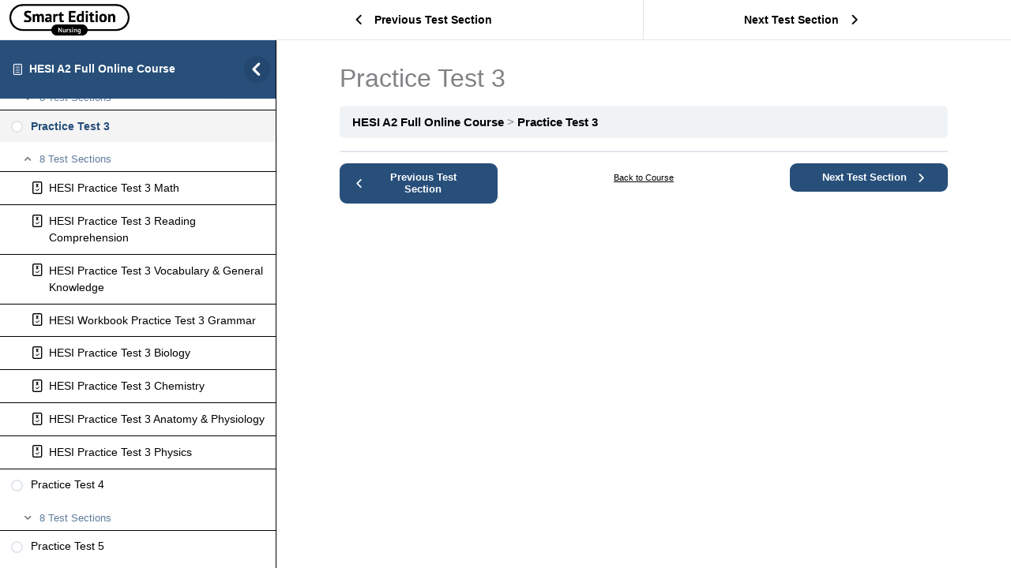

--- FILE ---
content_type: text/css
request_url: https://www.smarteditionacademy.com/wp-content/plugins/wp-quicklatex-bb/css/quicklatex-format.css?ver=6.9
body_size: 126
content:
/* 
  Inline formulas format:
  <img class="$1" src="imageURL"/>

  $1 - default class ql-img-inline-formula */
  
/* Style for <img> tag of in-text formula */
.ql-img-inline-formula{
	background:none !important; 
	border:none !important;
	padding:0px !important;
	margin:0px  !important;
}

/* Style for the <img> tag of displayed equation */
.ql-img-displayed-equation{
	background:none  !important;
	border:none  !important;
	padding:0px  !important;
	margin:0px   !important;
	vertical-align:middle  !important;
	display:inline-block  !important;	
}

/* Style for <img> tag of tikZ images */
.ql-img-picture{
	background:none  !important;
	border:none  !important;
	padding:0px  !important;
	margin:0px  !important;
}

/* Style for <p> tag of displayed equation - align: center */
.ql-center-displayed-equation {
	text-align:center  !important;
	white-space: nowrap  !important;
	overflow:hidden  !important;
}

/* Style for <p> tag of displayed equation - align: left */
.ql-left-displayed-equation {
	text-align:left  !important;
	white-space: nowrap  !important;
	overflow:hidden  !important;
}

/* Style for <p> tag of displayed equation - align: right */
.ql-right-displayed-equation {
	text-align:right  !important;
	white-space: nowrap  !important;
	overflow:hidden  !important;
}

/* Equation numbering - align: left */
.ql-left-eqno{
	width:3em !important;
    text-align:left !important;
	float:left !important;
	display:inline-block !important;	
	font-size:110% !important;
}

/* Equation numbering - align: right */
.ql-right-eqno{
	width:3em !important;
    text-align:right !important;
	float:right !important;
	display:inline-block !important;	
	font-size:110%	!important;
}

/* <p> tikZ picture styles*/
.ql-center-picture{
	border:none  !important;
	text-align:center  !important;
	background:none !important; 
}

/* Error reporting */
.ql-errors{
 color: #222222;
 font-family: Georgia,"Bitstream Charter",serif;
 font-size: 16px;
 border:1px solid #FF0000;
}

/* Operating mode - manual */
.ql-manual-mode{
	background:none;
	border:none;
	padding:0px;
	margin:0px;
}

--- FILE ---
content_type: text/css
request_url: https://bunny-wp-pullzone-kau5ymxsqv.b-cdn.net/wp-content/uploads/elementor/css/post-14.css?ver=1768953767
body_size: 226
content:
.elementor-kit-14{--e-global-color-primary:#D33980;--e-global-color-secondary:#2E4F77;--e-global-color-text:#1C1F1C;--e-global-color-accent:#64B2DB;--e-global-color-0b26fd8:#D33980;--e-global-color-2912dcf:#FFFFFF;--e-global-typography-primary-font-family:"PT Sans";--e-global-typography-primary-font-size:80px;--e-global-typography-primary-font-weight:600;--e-global-typography-primary-line-height:1em;--e-global-typography-secondary-font-family:"PT Sans";--e-global-typography-secondary-font-size:54px;--e-global-typography-secondary-font-weight:600;--e-global-typography-secondary-line-height:1em;--e-global-typography-text-font-family:"PT Sans";--e-global-typography-text-font-size:16px;--e-global-typography-text-font-weight:300;--e-global-typography-text-line-height:1.5em;--e-global-typography-accent-font-family:"PT Sans";--e-global-typography-accent-font-size:28px;--e-global-typography-accent-font-weight:600;--e-global-typography-accent-line-height:1em;--e-global-typography-191ac11-font-family:"PT Sans";--e-global-typography-191ac11-font-size:18px;--e-global-typography-191ac11-font-weight:600;}.elementor-kit-14 e-page-transition{background-color:#FFBC7D;}.elementor-kit-14 a{color:var( --e-global-color-primary );}.elementor-kit-14 a:hover{color:var( --e-global-color-primary );}.elementor-section.elementor-section-boxed > .elementor-container{max-width:1140px;}.e-con{--container-max-width:1140px;}.elementor-widget:not(:last-child){margin-block-end:20px;}.elementor-element{--widgets-spacing:20px 20px;--widgets-spacing-row:20px;--widgets-spacing-column:20px;}{}h1.entry-title{display:var(--page-title-display);}@media(max-width:1024px){.elementor-kit-14{--e-global-typography-primary-font-size:54px;--e-global-typography-secondary-font-size:42px;--e-global-typography-accent-font-size:22px;}.elementor-section.elementor-section-boxed > .elementor-container{max-width:1024px;}.e-con{--container-max-width:1024px;}}@media(max-width:767px){.elementor-kit-14{--e-global-typography-primary-font-size:46px;--e-global-typography-secondary-font-size:36px;}.elementor-section.elementor-section-boxed > .elementor-container{max-width:767px;}.e-con{--container-max-width:767px;}}

--- FILE ---
content_type: text/css
request_url: https://bunny-wp-pullzone-kau5ymxsqv.b-cdn.net/wp-content/uploads/elementor/css/post-28879.css?ver=1769167598
body_size: 1773
content:
.elementor-28879 .elementor-element.elementor-element-1378a45f{--display:flex;--min-height:100px;--flex-direction:row;--container-widget-width:initial;--container-widget-height:100%;--container-widget-flex-grow:1;--container-widget-align-self:stretch;--flex-wrap-mobile:wrap;--gap:0px 0px;--row-gap:0px;--column-gap:0px;--padding-top:35px;--padding-bottom:35px;--padding-left:25px;--padding-right:25px;--z-index:95;}.elementor-28879 .elementor-element.elementor-element-1378a45f:not(.elementor-motion-effects-element-type-background), .elementor-28879 .elementor-element.elementor-element-1378a45f > .elementor-motion-effects-container > .elementor-motion-effects-layer{background-color:var( --e-global-color-astglobalcolor5 );}.elementor-28879 .elementor-element.elementor-element-3269800a{--display:flex;--flex-direction:column;--container-widget-width:100%;--container-widget-height:initial;--container-widget-flex-grow:0;--container-widget-align-self:initial;--flex-wrap-mobile:wrap;--justify-content:center;--gap:20px 20px;--row-gap:20px;--column-gap:20px;--padding-top:0px;--padding-bottom:0px;--padding-left:0px;--padding-right:0px;}.elementor-28879 .elementor-element.elementor-element-5390a698{text-align:left;}.elementor-28879 .elementor-element.elementor-element-5390a698 img{width:100%;height:60px;object-fit:contain;object-position:center center;}.elementor-28879 .elementor-element.elementor-element-7bb5b4ac{--display:flex;--flex-direction:row;--container-widget-width:calc( ( 1 - var( --container-widget-flex-grow ) ) * 100% );--container-widget-height:100%;--container-widget-flex-grow:1;--container-widget-align-self:stretch;--flex-wrap-mobile:wrap;--justify-content:flex-end;--align-items:center;--gap:20px 20px;--row-gap:20px;--column-gap:20px;--padding-top:0%;--padding-bottom:0%;--padding-left:0%;--padding-right:0%;}.elementor-28879 .elementor-element.elementor-element-7bb5b4ac.e-con{--align-self:center;}.elementor-28879 .elementor-element.elementor-element-c4bfa34 > .elementor-widget-container{margin:7px 15px 0px 0px;}.elementor-28879 .elementor-element.elementor-element-c4bfa34 .elementor-icon-wrapper{text-align:center;}.elementor-28879 .elementor-element.elementor-element-c4bfa34.elementor-view-stacked .elementor-icon{background-color:var( --e-global-color-text );}.elementor-28879 .elementor-element.elementor-element-c4bfa34.elementor-view-framed .elementor-icon, .elementor-28879 .elementor-element.elementor-element-c4bfa34.elementor-view-default .elementor-icon{color:var( --e-global-color-text );border-color:var( --e-global-color-text );}.elementor-28879 .elementor-element.elementor-element-c4bfa34.elementor-view-framed .elementor-icon, .elementor-28879 .elementor-element.elementor-element-c4bfa34.elementor-view-default .elementor-icon svg{fill:var( --e-global-color-text );}.elementor-28879 .elementor-element.elementor-element-c4bfa34 .elementor-icon{font-size:20px;}.elementor-28879 .elementor-element.elementor-element-c4bfa34 .elementor-icon svg{height:20px;}.elementor-28879 .elementor-element.elementor-element-487f4d0b .elementor-menu-toggle{margin-left:auto;background-color:#02010100;}.elementor-28879 .elementor-element.elementor-element-487f4d0b .elementor-nav-menu .elementor-item{font-family:"PT Sans", Sans-serif;font-size:18px;font-weight:600;}.elementor-28879 .elementor-element.elementor-element-487f4d0b .elementor-nav-menu--main .elementor-item{color:var( --e-global-color-text );fill:var( --e-global-color-text );padding-left:0px;padding-right:0px;padding-top:5px;padding-bottom:5px;}.elementor-28879 .elementor-element.elementor-element-487f4d0b .elementor-nav-menu--main .elementor-item:hover,
					.elementor-28879 .elementor-element.elementor-element-487f4d0b .elementor-nav-menu--main .elementor-item.elementor-item-active,
					.elementor-28879 .elementor-element.elementor-element-487f4d0b .elementor-nav-menu--main .elementor-item.highlighted,
					.elementor-28879 .elementor-element.elementor-element-487f4d0b .elementor-nav-menu--main .elementor-item:focus{color:#324A6D;fill:#324A6D;}.elementor-28879 .elementor-element.elementor-element-487f4d0b .elementor-nav-menu--main:not(.e--pointer-framed) .elementor-item:before,
					.elementor-28879 .elementor-element.elementor-element-487f4d0b .elementor-nav-menu--main:not(.e--pointer-framed) .elementor-item:after{background-color:#324A6D;}.elementor-28879 .elementor-element.elementor-element-487f4d0b .e--pointer-framed .elementor-item:before,
					.elementor-28879 .elementor-element.elementor-element-487f4d0b .e--pointer-framed .elementor-item:after{border-color:#324A6D;}.elementor-28879 .elementor-element.elementor-element-487f4d0b .elementor-nav-menu--main .elementor-item.elementor-item-active{color:#324A6D;}.elementor-28879 .elementor-element.elementor-element-487f4d0b .elementor-nav-menu--main:not(.e--pointer-framed) .elementor-item.elementor-item-active:before,
					.elementor-28879 .elementor-element.elementor-element-487f4d0b .elementor-nav-menu--main:not(.e--pointer-framed) .elementor-item.elementor-item-active:after{background-color:#324A6D;}.elementor-28879 .elementor-element.elementor-element-487f4d0b .e--pointer-framed .elementor-item.elementor-item-active:before,
					.elementor-28879 .elementor-element.elementor-element-487f4d0b .e--pointer-framed .elementor-item.elementor-item-active:after{border-color:#324A6D;}.elementor-28879 .elementor-element.elementor-element-487f4d0b .e--pointer-framed .elementor-item:before{border-width:1px;}.elementor-28879 .elementor-element.elementor-element-487f4d0b .e--pointer-framed.e--animation-draw .elementor-item:before{border-width:0 0 1px 1px;}.elementor-28879 .elementor-element.elementor-element-487f4d0b .e--pointer-framed.e--animation-draw .elementor-item:after{border-width:1px 1px 0 0;}.elementor-28879 .elementor-element.elementor-element-487f4d0b .e--pointer-framed.e--animation-corners .elementor-item:before{border-width:1px 0 0 1px;}.elementor-28879 .elementor-element.elementor-element-487f4d0b .e--pointer-framed.e--animation-corners .elementor-item:after{border-width:0 1px 1px 0;}.elementor-28879 .elementor-element.elementor-element-487f4d0b .e--pointer-underline .elementor-item:after,
					 .elementor-28879 .elementor-element.elementor-element-487f4d0b .e--pointer-overline .elementor-item:before,
					 .elementor-28879 .elementor-element.elementor-element-487f4d0b .e--pointer-double-line .elementor-item:before,
					 .elementor-28879 .elementor-element.elementor-element-487f4d0b .e--pointer-double-line .elementor-item:after{height:1px;}.elementor-28879 .elementor-element.elementor-element-487f4d0b{--e-nav-menu-horizontal-menu-item-margin:calc( 30px / 2 );}.elementor-28879 .elementor-element.elementor-element-487f4d0b .elementor-nav-menu--main:not(.elementor-nav-menu--layout-horizontal) .elementor-nav-menu > li:not(:last-child){margin-bottom:30px;}.elementor-28879 .elementor-element.elementor-element-487f4d0b .elementor-nav-menu--dropdown a, .elementor-28879 .elementor-element.elementor-element-487f4d0b .elementor-menu-toggle{color:#1C244B;fill:#1C244B;}.elementor-28879 .elementor-element.elementor-element-487f4d0b .elementor-nav-menu--dropdown{background-color:#F3F5F8;}.elementor-28879 .elementor-element.elementor-element-487f4d0b .elementor-nav-menu--dropdown a:hover,
					.elementor-28879 .elementor-element.elementor-element-487f4d0b .elementor-nav-menu--dropdown a:focus,
					.elementor-28879 .elementor-element.elementor-element-487f4d0b .elementor-nav-menu--dropdown a.elementor-item-active,
					.elementor-28879 .elementor-element.elementor-element-487f4d0b .elementor-nav-menu--dropdown a.highlighted{background-color:#F9FAFD;}.elementor-28879 .elementor-element.elementor-element-487f4d0b .elementor-nav-menu--dropdown a.elementor-item-active{background-color:#F9FAFD;}.elementor-28879 .elementor-element.elementor-element-487f4d0b .elementor-nav-menu--dropdown .elementor-item, .elementor-28879 .elementor-element.elementor-element-487f4d0b .elementor-nav-menu--dropdown  .elementor-sub-item{font-family:var( --e-global-typography-text-font-family ), Sans-serif;font-size:var( --e-global-typography-text-font-size );font-weight:var( --e-global-typography-text-font-weight );}.elementor-28879 .elementor-element.elementor-element-487f4d0b div.elementor-menu-toggle{color:var( --e-global-color-secondary );}.elementor-28879 .elementor-element.elementor-element-487f4d0b div.elementor-menu-toggle svg{fill:var( --e-global-color-secondary );}.elementor-28879 .elementor-element.elementor-element-22e4a76e .elementor-button{background-color:var( --e-global-color-primary );font-family:"PT Sans", Sans-serif;font-size:18px;font-weight:600;fill:var( --e-global-color-astglobalcolor5 );color:var( --e-global-color-astglobalcolor5 );border-radius:25px 25px 25px 25px;padding:8px 25px 8px 25px;}.elementor-28879 .elementor-element.elementor-element-22e4a76e .elementor-button:hover, .elementor-28879 .elementor-element.elementor-element-22e4a76e .elementor-button:focus{background-color:var( --e-global-color-secondary );}.elementor-28879 .elementor-element.elementor-element-bdaed6b{--display:flex;--flex-direction:row;--container-widget-width:initial;--container-widget-height:100%;--container-widget-flex-grow:1;--container-widget-align-self:stretch;--flex-wrap-mobile:wrap;--justify-content:center;--gap:20px 50px;--row-gap:20px;--column-gap:50px;}.elementor-28879 .elementor-element.elementor-element-bdaed6b:not(.elementor-motion-effects-element-type-background), .elementor-28879 .elementor-element.elementor-element-bdaed6b > .elementor-motion-effects-container > .elementor-motion-effects-layer{background-color:var( --e-global-color-secondary );}.elementor-28879 .elementor-element.elementor-element-a217806 .elementor-heading-title{font-family:var( --e-global-typography-191ac11-font-family ), Sans-serif;font-size:var( --e-global-typography-191ac11-font-size );font-weight:var( --e-global-typography-191ac11-font-weight );color:var( --e-global-color-astglobalcolor5 );}.elementor-28879 .elementor-element.elementor-element-bfd06e8 .elementor-heading-title{font-family:var( --e-global-typography-191ac11-font-family ), Sans-serif;font-size:var( --e-global-typography-191ac11-font-size );font-weight:var( --e-global-typography-191ac11-font-weight );color:var( --e-global-color-astglobalcolor5 );}.elementor-28879 .elementor-element.elementor-element-d15e240 .elementor-heading-title{font-family:var( --e-global-typography-191ac11-font-family ), Sans-serif;font-size:var( --e-global-typography-191ac11-font-size );font-weight:var( --e-global-typography-191ac11-font-weight );color:var( --e-global-color-astglobalcolor5 );}.elementor-28879 .elementor-element.elementor-element-f1b6a7e .elementor-heading-title{font-family:var( --e-global-typography-191ac11-font-family ), Sans-serif;font-size:var( --e-global-typography-191ac11-font-size );font-weight:var( --e-global-typography-191ac11-font-weight );color:var( --e-global-color-astglobalcolor5 );}.elementor-28879 .elementor-element.elementor-element-739544e .elementor-heading-title{font-family:var( --e-global-typography-191ac11-font-family ), Sans-serif;font-size:var( --e-global-typography-191ac11-font-size );font-weight:var( --e-global-typography-191ac11-font-weight );color:var( --e-global-color-astglobalcolor5 );}.elementor-28879 .elementor-element.elementor-element-822e318 .elementor-heading-title{font-family:var( --e-global-typography-191ac11-font-family ), Sans-serif;font-size:var( --e-global-typography-191ac11-font-size );font-weight:var( --e-global-typography-191ac11-font-weight );color:var( --e-global-color-astglobalcolor5 );}.elementor-28879 .elementor-element.elementor-element-f392927 .elementor-heading-title{font-family:var( --e-global-typography-191ac11-font-family ), Sans-serif;font-size:var( --e-global-typography-191ac11-font-size );font-weight:var( --e-global-typography-191ac11-font-weight );color:var( --e-global-color-astglobalcolor5 );}.elementor-theme-builder-content-area{height:400px;}.elementor-location-header:before, .elementor-location-footer:before{content:"";display:table;clear:both;}@media(max-width:1024px){.elementor-28879 .elementor-element.elementor-element-1378a45f{--min-height:85px;--padding-top:0%;--padding-bottom:0%;--padding-left:5%;--padding-right:5%;}.elementor-28879 .elementor-element.elementor-element-5390a698 img{height:27px;}.elementor-28879 .elementor-element.elementor-element-c4bfa34 > .elementor-widget-container{margin:7px 0px 0px 0px;}.elementor-28879 .elementor-element.elementor-element-487f4d0b .elementor-nav-menu .elementor-item{font-size:16px;}.elementor-28879 .elementor-element.elementor-element-487f4d0b{--e-nav-menu-horizontal-menu-item-margin:calc( 10px / 2 );}.elementor-28879 .elementor-element.elementor-element-487f4d0b .elementor-nav-menu--main:not(.elementor-nav-menu--layout-horizontal) .elementor-nav-menu > li:not(:last-child){margin-bottom:10px;}.elementor-28879 .elementor-element.elementor-element-487f4d0b .elementor-nav-menu--dropdown .elementor-item, .elementor-28879 .elementor-element.elementor-element-487f4d0b .elementor-nav-menu--dropdown  .elementor-sub-item{font-size:var( --e-global-typography-text-font-size );}.elementor-28879 .elementor-element.elementor-element-a217806 .elementor-heading-title{font-size:var( --e-global-typography-191ac11-font-size );}.elementor-28879 .elementor-element.elementor-element-bfd06e8 .elementor-heading-title{font-size:var( --e-global-typography-191ac11-font-size );}.elementor-28879 .elementor-element.elementor-element-d15e240 .elementor-heading-title{font-size:var( --e-global-typography-191ac11-font-size );}.elementor-28879 .elementor-element.elementor-element-f1b6a7e .elementor-heading-title{font-size:var( --e-global-typography-191ac11-font-size );}.elementor-28879 .elementor-element.elementor-element-739544e .elementor-heading-title{font-size:var( --e-global-typography-191ac11-font-size );}.elementor-28879 .elementor-element.elementor-element-822e318 .elementor-heading-title{font-size:var( --e-global-typography-191ac11-font-size );}.elementor-28879 .elementor-element.elementor-element-f392927 .elementor-heading-title{font-size:var( --e-global-typography-191ac11-font-size );}}@media(max-width:767px){.elementor-28879 .elementor-element.elementor-element-1378a45f{--min-height:65px;}.elementor-28879 .elementor-element.elementor-element-3269800a{--width:35%;--margin-top:5px;--margin-bottom:0px;--margin-left:0px;--margin-right:0px;}.elementor-28879 .elementor-element.elementor-element-5390a698{text-align:left;}.elementor-28879 .elementor-element.elementor-element-5390a698 img{width:250px;max-width:100%;height:35px;}.elementor-28879 .elementor-element.elementor-element-7bb5b4ac{--width:65%;--justify-content:flex-end;--gap:15px 15px;--row-gap:15px;--column-gap:15px;}.elementor-28879 .elementor-element.elementor-element-487f4d0b .elementor-nav-menu--dropdown .elementor-item, .elementor-28879 .elementor-element.elementor-element-487f4d0b .elementor-nav-menu--dropdown  .elementor-sub-item{font-size:var( --e-global-typography-text-font-size );}.elementor-28879 .elementor-element.elementor-element-487f4d0b .elementor-nav-menu--dropdown a{padding-top:14px;padding-bottom:14px;}.elementor-28879 .elementor-element.elementor-element-487f4d0b .elementor-nav-menu--main > .elementor-nav-menu > li > .elementor-nav-menu--dropdown, .elementor-28879 .elementor-element.elementor-element-487f4d0b .elementor-nav-menu__container.elementor-nav-menu--dropdown{margin-top:15px !important;}.elementor-28879 .elementor-element.elementor-element-487f4d0b{--nav-menu-icon-size:20px;}.elementor-28879 .elementor-element.elementor-element-22e4a76e .elementor-button{font-size:14px;padding:6px 10px 6px 10px;}.elementor-28879 .elementor-element.elementor-element-a217806 .elementor-heading-title{font-size:var( --e-global-typography-191ac11-font-size );}.elementor-28879 .elementor-element.elementor-element-bfd06e8 .elementor-heading-title{font-size:var( --e-global-typography-191ac11-font-size );}.elementor-28879 .elementor-element.elementor-element-d15e240 .elementor-heading-title{font-size:var( --e-global-typography-191ac11-font-size );}.elementor-28879 .elementor-element.elementor-element-f1b6a7e .elementor-heading-title{font-size:var( --e-global-typography-191ac11-font-size );}.elementor-28879 .elementor-element.elementor-element-739544e .elementor-heading-title{font-size:var( --e-global-typography-191ac11-font-size );}.elementor-28879 .elementor-element.elementor-element-822e318 .elementor-heading-title{font-size:var( --e-global-typography-191ac11-font-size );}.elementor-28879 .elementor-element.elementor-element-f392927 .elementor-heading-title{font-size:var( --e-global-typography-191ac11-font-size );}}@media(min-width:768px){.elementor-28879 .elementor-element.elementor-element-1378a45f{--content-width:1400px;}.elementor-28879 .elementor-element.elementor-element-3269800a{--width:20%;}.elementor-28879 .elementor-element.elementor-element-7bb5b4ac{--width:80%;}}@media(max-width:1024px) and (min-width:768px){.elementor-28879 .elementor-element.elementor-element-3269800a{--width:15%;}.elementor-28879 .elementor-element.elementor-element-7bb5b4ac{--width:85%;}}/* Start custom CSS for nav-menu, class: .elementor-element-487f4d0b */.elementor-28879 .elementor-element.elementor-element-487f4d0b ul.sub-menu > li.menu-item > a {margin-left: 0 !important;}/* End custom CSS */
/* Start custom CSS for button, class: .elementor-element-22e4a76e */@media only screen and (min-width: 768px) {
    .elementor-28879 .elementor-element.elementor-element-22e4a76e a {min-width: 135px;}
}
.elementor-28879 .elementor-element.elementor-element-22e4a76e a {color: #ffffff !important;}

body:not(.page-id-102):not(.page-id-103):not(.page-id-105) .elementor-28879 .elementor-element.elementor-element-22e4a76e {display: none;}/* End custom CSS */
/* Start custom CSS for container, class: .elementor-element-bdaed6b */body.single-sfwd-courses .elementor-28879 .elementor-element.elementor-element-bdaed6b {display: none;}/* End custom CSS */

--- FILE ---
content_type: text/css
request_url: https://bunny-wp-pullzone-kau5ymxsqv.b-cdn.net/wp-content/uploads/elementor/css/post-29099.css?ver=1768953767
body_size: 2878
content:
.elementor-29099 .elementor-element.elementor-element-ee3954e{--display:flex;--flex-direction:row;--container-widget-width:calc( ( 1 - var( --container-widget-flex-grow ) ) * 100% );--container-widget-height:100%;--container-widget-flex-grow:1;--container-widget-align-self:stretch;--flex-wrap-mobile:wrap;--align-items:stretch;--gap:50px 50px;--row-gap:50px;--column-gap:50px;}.elementor-29099 .elementor-element.elementor-element-ee3954e:not(.elementor-motion-effects-element-type-background), .elementor-29099 .elementor-element.elementor-element-ee3954e > .elementor-motion-effects-container > .elementor-motion-effects-layer{background-color:#000000;}.elementor-29099 .elementor-element.elementor-element-ed3d5fa{--display:flex;--flex-direction:row;--container-widget-width:initial;--container-widget-height:100%;--container-widget-flex-grow:1;--container-widget-align-self:stretch;--flex-wrap-mobile:wrap;--padding-top:50px;--padding-bottom:50px;--padding-left:025px;--padding-right:25px;}.elementor-29099 .elementor-element.elementor-element-6de7736b{--display:flex;--flex-direction:column;--container-widget-width:100%;--container-widget-height:initial;--container-widget-flex-grow:0;--container-widget-align-self:initial;--flex-wrap-mobile:wrap;--gap:30px 30px;--row-gap:30px;--column-gap:30px;--padding-top:0px;--padding-bottom:0px;--padding-left:0px;--padding-right:25px;}.elementor-29099 .elementor-element.elementor-element-3cf12a99 .elementor-image-box-wrapper{text-align:left;}.elementor-29099 .elementor-element.elementor-element-3cf12a99.elementor-position-right .elementor-image-box-img{margin-left:20px;}.elementor-29099 .elementor-element.elementor-element-3cf12a99.elementor-position-left .elementor-image-box-img{margin-right:20px;}.elementor-29099 .elementor-element.elementor-element-3cf12a99.elementor-position-top .elementor-image-box-img{margin-bottom:20px;}.elementor-29099 .elementor-element.elementor-element-3cf12a99 .elementor-image-box-wrapper .elementor-image-box-img{width:250px;}.elementor-29099 .elementor-element.elementor-element-3cf12a99 .elementor-image-box-img img{transition-duration:0.3s;}.elementor-29099 .elementor-element.elementor-element-3cf12a99 .elementor-image-box-title{font-family:var( --e-global-typography-secondary-font-family ), Sans-serif;font-size:var( --e-global-typography-secondary-font-size );font-weight:var( --e-global-typography-secondary-font-weight );line-height:var( --e-global-typography-secondary-line-height );color:#1C244B;}.elementor-29099 .elementor-element.elementor-element-3cf12a99 .elementor-image-box-description{font-family:"Poppins", Sans-serif;font-size:16px;font-weight:300;text-transform:none;font-style:normal;text-decoration:none;line-height:1.5em;letter-spacing:0px;color:var( --e-global-color-astglobalcolor5 );}.elementor-29099 .elementor-element.elementor-element-24ee6976{--grid-template-columns:repeat(0, auto);--icon-size:24px;--grid-column-gap:20px;--grid-row-gap:0px;}.elementor-29099 .elementor-element.elementor-element-24ee6976 .elementor-widget-container{text-align:left;}.elementor-29099 .elementor-element.elementor-element-24ee6976 .elementor-social-icon{background-color:#FFFFFF00;--icon-padding:0em;}.elementor-29099 .elementor-element.elementor-element-24ee6976 .elementor-social-icon i{color:var( --e-global-color-astglobalcolor5 );}.elementor-29099 .elementor-element.elementor-element-24ee6976 .elementor-social-icon svg{fill:var( --e-global-color-astglobalcolor5 );}.elementor-29099 .elementor-element.elementor-element-24ee6976 .elementor-social-icon:hover i{color:#C8D5DC;}.elementor-29099 .elementor-element.elementor-element-24ee6976 .elementor-social-icon:hover svg{fill:#C8D5DC;}.elementor-29099 .elementor-element.elementor-element-82030aa{--display:flex;--flex-direction:row;--container-widget-width:initial;--container-widget-height:100%;--container-widget-flex-grow:1;--container-widget-align-self:stretch;--flex-wrap-mobile:wrap;--gap:20px 20px;--row-gap:20px;--column-gap:20px;}.elementor-29099 .elementor-element.elementor-element-aad5eb5{--display:flex;--flex-direction:column;--container-widget-width:100%;--container-widget-height:initial;--container-widget-flex-grow:0;--container-widget-align-self:initial;--flex-wrap-mobile:wrap;--gap:20px 20px;--row-gap:20px;--column-gap:20px;--padding-top:0px;--padding-bottom:0px;--padding-left:0px;--padding-right:0px;}.elementor-29099 .elementor-element.elementor-element-93999a6 .elementor-heading-title{font-family:"PT Sans", Sans-serif;font-size:20px;font-weight:600;line-height:1em;color:var( --e-global-color-astglobalcolor5 );}.elementor-29099 .elementor-element.elementor-element-7946ca8 .elementor-icon-list-items:not(.elementor-inline-items) .elementor-icon-list-item:not(:last-child){padding-block-end:calc(10px/2);}.elementor-29099 .elementor-element.elementor-element-7946ca8 .elementor-icon-list-items:not(.elementor-inline-items) .elementor-icon-list-item:not(:first-child){margin-block-start:calc(10px/2);}.elementor-29099 .elementor-element.elementor-element-7946ca8 .elementor-icon-list-items.elementor-inline-items .elementor-icon-list-item{margin-inline:calc(10px/2);}.elementor-29099 .elementor-element.elementor-element-7946ca8 .elementor-icon-list-items.elementor-inline-items{margin-inline:calc(-10px/2);}.elementor-29099 .elementor-element.elementor-element-7946ca8 .elementor-icon-list-items.elementor-inline-items .elementor-icon-list-item:after{inset-inline-end:calc(-10px/2);}.elementor-29099 .elementor-element.elementor-element-7946ca8 .elementor-icon-list-icon i{color:#324A6D;transition:color 0.3s;}.elementor-29099 .elementor-element.elementor-element-7946ca8 .elementor-icon-list-icon svg{fill:#324A6D;transition:fill 0.3s;}.elementor-29099 .elementor-element.elementor-element-7946ca8{--e-icon-list-icon-size:14px;--icon-vertical-offset:0px;}.elementor-29099 .elementor-element.elementor-element-7946ca8 .elementor-icon-list-item > .elementor-icon-list-text, .elementor-29099 .elementor-element.elementor-element-7946ca8 .elementor-icon-list-item > a{font-family:"Poppins", Sans-serif;font-size:16px;font-weight:300;text-transform:none;font-style:normal;text-decoration:none;line-height:1.5em;letter-spacing:0px;}.elementor-29099 .elementor-element.elementor-element-7946ca8 .elementor-icon-list-text{color:var( --e-global-color-astglobalcolor4 );transition:color 0.3s;}.elementor-29099 .elementor-element.elementor-element-7946ca8 .elementor-icon-list-item:hover .elementor-icon-list-text{color:#C8D5DC;}.elementor-29099 .elementor-element.elementor-element-67884128{--display:flex;--flex-direction:column;--container-widget-width:100%;--container-widget-height:initial;--container-widget-flex-grow:0;--container-widget-align-self:initial;--flex-wrap-mobile:wrap;--gap:20px 20px;--row-gap:20px;--column-gap:20px;--padding-top:0px;--padding-bottom:0px;--padding-left:0px;--padding-right:0px;}.elementor-29099 .elementor-element.elementor-element-4ab48427 .elementor-heading-title{font-family:"PT Sans", Sans-serif;font-size:20px;font-weight:600;line-height:1em;color:var( --e-global-color-astglobalcolor5 );}.elementor-29099 .elementor-element.elementor-element-540116ca .elementor-icon-list-items:not(.elementor-inline-items) .elementor-icon-list-item:not(:last-child){padding-block-end:calc(10px/2);}.elementor-29099 .elementor-element.elementor-element-540116ca .elementor-icon-list-items:not(.elementor-inline-items) .elementor-icon-list-item:not(:first-child){margin-block-start:calc(10px/2);}.elementor-29099 .elementor-element.elementor-element-540116ca .elementor-icon-list-items.elementor-inline-items .elementor-icon-list-item{margin-inline:calc(10px/2);}.elementor-29099 .elementor-element.elementor-element-540116ca .elementor-icon-list-items.elementor-inline-items{margin-inline:calc(-10px/2);}.elementor-29099 .elementor-element.elementor-element-540116ca .elementor-icon-list-items.elementor-inline-items .elementor-icon-list-item:after{inset-inline-end:calc(-10px/2);}.elementor-29099 .elementor-element.elementor-element-540116ca .elementor-icon-list-icon i{color:#324A6D;transition:color 0.3s;}.elementor-29099 .elementor-element.elementor-element-540116ca .elementor-icon-list-icon svg{fill:#324A6D;transition:fill 0.3s;}.elementor-29099 .elementor-element.elementor-element-540116ca{--e-icon-list-icon-size:14px;--icon-vertical-offset:0px;}.elementor-29099 .elementor-element.elementor-element-540116ca .elementor-icon-list-item > .elementor-icon-list-text, .elementor-29099 .elementor-element.elementor-element-540116ca .elementor-icon-list-item > a{font-family:"Poppins", Sans-serif;font-size:16px;font-weight:300;text-transform:none;font-style:normal;text-decoration:none;line-height:1.5em;letter-spacing:0px;}.elementor-29099 .elementor-element.elementor-element-540116ca .elementor-icon-list-text{color:var( --e-global-color-astglobalcolor4 );transition:color 0.3s;}.elementor-29099 .elementor-element.elementor-element-540116ca .elementor-icon-list-item:hover .elementor-icon-list-text{color:#C8D5DC;}.elementor-29099 .elementor-element.elementor-element-9a93adf{--display:flex;--flex-direction:column;--container-widget-width:100%;--container-widget-height:initial;--container-widget-flex-grow:0;--container-widget-align-self:initial;--flex-wrap-mobile:wrap;--gap:20px 20px;--row-gap:20px;--column-gap:20px;--padding-top:0px;--padding-bottom:0px;--padding-left:0px;--padding-right:0px;}.elementor-29099 .elementor-element.elementor-element-2fd5677 .elementor-heading-title{font-family:"PT Sans", Sans-serif;font-size:20px;font-weight:600;line-height:1em;color:var( --e-global-color-astglobalcolor5 );}.elementor-29099 .elementor-element.elementor-element-e3543aa .elementor-icon-list-items:not(.elementor-inline-items) .elementor-icon-list-item:not(:last-child){padding-block-end:calc(10px/2);}.elementor-29099 .elementor-element.elementor-element-e3543aa .elementor-icon-list-items:not(.elementor-inline-items) .elementor-icon-list-item:not(:first-child){margin-block-start:calc(10px/2);}.elementor-29099 .elementor-element.elementor-element-e3543aa .elementor-icon-list-items.elementor-inline-items .elementor-icon-list-item{margin-inline:calc(10px/2);}.elementor-29099 .elementor-element.elementor-element-e3543aa .elementor-icon-list-items.elementor-inline-items{margin-inline:calc(-10px/2);}.elementor-29099 .elementor-element.elementor-element-e3543aa .elementor-icon-list-items.elementor-inline-items .elementor-icon-list-item:after{inset-inline-end:calc(-10px/2);}.elementor-29099 .elementor-element.elementor-element-e3543aa .elementor-icon-list-icon i{color:#324A6D;transition:color 0.3s;}.elementor-29099 .elementor-element.elementor-element-e3543aa .elementor-icon-list-icon svg{fill:#324A6D;transition:fill 0.3s;}.elementor-29099 .elementor-element.elementor-element-e3543aa{--e-icon-list-icon-size:14px;--icon-vertical-offset:0px;}.elementor-29099 .elementor-element.elementor-element-e3543aa .elementor-icon-list-item > .elementor-icon-list-text, .elementor-29099 .elementor-element.elementor-element-e3543aa .elementor-icon-list-item > a{font-family:"Poppins", Sans-serif;font-size:16px;font-weight:300;text-transform:none;font-style:normal;text-decoration:none;line-height:1.5em;letter-spacing:0px;}.elementor-29099 .elementor-element.elementor-element-e3543aa .elementor-icon-list-text{color:var( --e-global-color-astglobalcolor4 );transition:color 0.3s;}.elementor-29099 .elementor-element.elementor-element-e3543aa .elementor-icon-list-item:hover .elementor-icon-list-text{color:#C8D5DC;}.elementor-29099 .elementor-element.elementor-element-133dbcf{--display:flex;--flex-direction:column;--container-widget-width:100%;--container-widget-height:initial;--container-widget-flex-grow:0;--container-widget-align-self:initial;--flex-wrap-mobile:wrap;--gap:20px 20px;--row-gap:20px;--column-gap:20px;--padding-top:0px;--padding-bottom:0px;--padding-left:0px;--padding-right:0px;}.elementor-29099 .elementor-element.elementor-element-5957bb5 .elementor-heading-title{font-family:"PT Sans", Sans-serif;font-size:20px;font-weight:600;line-height:1em;color:var( --e-global-color-astglobalcolor5 );}.elementor-29099 .elementor-element.elementor-element-2d1a2d7 .elementor-icon-list-items:not(.elementor-inline-items) .elementor-icon-list-item:not(:last-child){padding-block-end:calc(10px/2);}.elementor-29099 .elementor-element.elementor-element-2d1a2d7 .elementor-icon-list-items:not(.elementor-inline-items) .elementor-icon-list-item:not(:first-child){margin-block-start:calc(10px/2);}.elementor-29099 .elementor-element.elementor-element-2d1a2d7 .elementor-icon-list-items.elementor-inline-items .elementor-icon-list-item{margin-inline:calc(10px/2);}.elementor-29099 .elementor-element.elementor-element-2d1a2d7 .elementor-icon-list-items.elementor-inline-items{margin-inline:calc(-10px/2);}.elementor-29099 .elementor-element.elementor-element-2d1a2d7 .elementor-icon-list-items.elementor-inline-items .elementor-icon-list-item:after{inset-inline-end:calc(-10px/2);}.elementor-29099 .elementor-element.elementor-element-2d1a2d7 .elementor-icon-list-icon i{color:#324A6D;transition:color 0.3s;}.elementor-29099 .elementor-element.elementor-element-2d1a2d7 .elementor-icon-list-icon svg{fill:#324A6D;transition:fill 0.3s;}.elementor-29099 .elementor-element.elementor-element-2d1a2d7{--e-icon-list-icon-size:14px;--icon-vertical-offset:0px;}.elementor-29099 .elementor-element.elementor-element-2d1a2d7 .elementor-icon-list-item > .elementor-icon-list-text, .elementor-29099 .elementor-element.elementor-element-2d1a2d7 .elementor-icon-list-item > a{font-family:"Poppins", Sans-serif;font-size:16px;font-weight:300;text-transform:none;font-style:normal;text-decoration:none;line-height:1.5em;letter-spacing:0px;}.elementor-29099 .elementor-element.elementor-element-2d1a2d7 .elementor-icon-list-text{color:var( --e-global-color-astglobalcolor4 );transition:color 0.3s;}.elementor-29099 .elementor-element.elementor-element-2d1a2d7 .elementor-icon-list-item:hover .elementor-icon-list-text{color:#C8D5DC;}.elementor-29099 .elementor-element.elementor-element-f6de2de{--display:flex;--min-height:0px;--flex-direction:column;--container-widget-width:100%;--container-widget-height:initial;--container-widget-flex-grow:0;--container-widget-align-self:initial;--flex-wrap-mobile:wrap;--gap:2px 2px;--row-gap:2px;--column-gap:2px;--padding-top:0px;--padding-bottom:0px;--padding-left:0px;--padding-right:0px;}.elementor-29099 .elementor-element.elementor-element-9ac4694 .elementor-heading-title{font-family:"PT Sans", Sans-serif;font-size:20px;font-weight:600;line-height:1em;color:var( --e-global-color-astglobalcolor5 );}.elementor-29099 .elementor-element.elementor-element-d619457 .elementor-icon-list-items:not(.elementor-inline-items) .elementor-icon-list-item:not(:last-child){padding-block-end:calc(10px/2);}.elementor-29099 .elementor-element.elementor-element-d619457 .elementor-icon-list-items:not(.elementor-inline-items) .elementor-icon-list-item:not(:first-child){margin-block-start:calc(10px/2);}.elementor-29099 .elementor-element.elementor-element-d619457 .elementor-icon-list-items.elementor-inline-items .elementor-icon-list-item{margin-inline:calc(10px/2);}.elementor-29099 .elementor-element.elementor-element-d619457 .elementor-icon-list-items.elementor-inline-items{margin-inline:calc(-10px/2);}.elementor-29099 .elementor-element.elementor-element-d619457 .elementor-icon-list-items.elementor-inline-items .elementor-icon-list-item:after{inset-inline-end:calc(-10px/2);}.elementor-29099 .elementor-element.elementor-element-d619457 .elementor-icon-list-icon i{color:#324A6D;transition:color 0.3s;}.elementor-29099 .elementor-element.elementor-element-d619457 .elementor-icon-list-icon svg{fill:#324A6D;transition:fill 0.3s;}.elementor-29099 .elementor-element.elementor-element-d619457{--e-icon-list-icon-size:14px;--icon-vertical-offset:0px;}.elementor-29099 .elementor-element.elementor-element-d619457 .elementor-icon-list-item > .elementor-icon-list-text, .elementor-29099 .elementor-element.elementor-element-d619457 .elementor-icon-list-item > a{font-family:"Poppins", Sans-serif;font-size:16px;font-weight:300;text-transform:none;font-style:normal;text-decoration:none;line-height:1.5em;letter-spacing:0px;}.elementor-29099 .elementor-element.elementor-element-d619457 .elementor-icon-list-text{color:var( --e-global-color-astglobalcolor4 );transition:color 0.3s;}.elementor-29099 .elementor-element.elementor-element-d619457 .elementor-icon-list-item:hover .elementor-icon-list-text{color:#C8D5DC;}.elementor-29099 .elementor-element.elementor-element-666df99 .elementor-icon-list-items:not(.elementor-inline-items) .elementor-icon-list-item:not(:last-child){padding-block-end:calc(10px/2);}.elementor-29099 .elementor-element.elementor-element-666df99 .elementor-icon-list-items:not(.elementor-inline-items) .elementor-icon-list-item:not(:first-child){margin-block-start:calc(10px/2);}.elementor-29099 .elementor-element.elementor-element-666df99 .elementor-icon-list-items.elementor-inline-items .elementor-icon-list-item{margin-inline:calc(10px/2);}.elementor-29099 .elementor-element.elementor-element-666df99 .elementor-icon-list-items.elementor-inline-items{margin-inline:calc(-10px/2);}.elementor-29099 .elementor-element.elementor-element-666df99 .elementor-icon-list-items.elementor-inline-items .elementor-icon-list-item:after{inset-inline-end:calc(-10px/2);}.elementor-29099 .elementor-element.elementor-element-666df99 .elementor-icon-list-icon i{color:#324A6D;transition:color 0.3s;}.elementor-29099 .elementor-element.elementor-element-666df99 .elementor-icon-list-icon svg{fill:#324A6D;transition:fill 0.3s;}.elementor-29099 .elementor-element.elementor-element-666df99{--e-icon-list-icon-size:14px;--icon-vertical-offset:0px;}.elementor-29099 .elementor-element.elementor-element-666df99 .elementor-icon-list-item > .elementor-icon-list-text, .elementor-29099 .elementor-element.elementor-element-666df99 .elementor-icon-list-item > a{font-family:"Poppins", Sans-serif;font-size:16px;font-weight:300;text-transform:none;font-style:normal;text-decoration:none;line-height:1.5em;letter-spacing:0px;}.elementor-29099 .elementor-element.elementor-element-666df99 .elementor-icon-list-text{color:var( --e-global-color-astglobalcolor4 );transition:color 0.3s;}.elementor-29099 .elementor-element.elementor-element-666df99 .elementor-icon-list-item:hover .elementor-icon-list-text{color:#C8D5DC;}.elementor-29099 .elementor-element.elementor-element-63695b5 .elementor-icon-list-items:not(.elementor-inline-items) .elementor-icon-list-item:not(:last-child){padding-block-end:calc(10px/2);}.elementor-29099 .elementor-element.elementor-element-63695b5 .elementor-icon-list-items:not(.elementor-inline-items) .elementor-icon-list-item:not(:first-child){margin-block-start:calc(10px/2);}.elementor-29099 .elementor-element.elementor-element-63695b5 .elementor-icon-list-items.elementor-inline-items .elementor-icon-list-item{margin-inline:calc(10px/2);}.elementor-29099 .elementor-element.elementor-element-63695b5 .elementor-icon-list-items.elementor-inline-items{margin-inline:calc(-10px/2);}.elementor-29099 .elementor-element.elementor-element-63695b5 .elementor-icon-list-items.elementor-inline-items .elementor-icon-list-item:after{inset-inline-end:calc(-10px/2);}.elementor-29099 .elementor-element.elementor-element-63695b5 .elementor-icon-list-icon i{color:#324A6D;transition:color 0.3s;}.elementor-29099 .elementor-element.elementor-element-63695b5 .elementor-icon-list-icon svg{fill:#324A6D;transition:fill 0.3s;}.elementor-29099 .elementor-element.elementor-element-63695b5{--e-icon-list-icon-size:14px;--icon-vertical-offset:0px;}.elementor-29099 .elementor-element.elementor-element-63695b5 .elementor-icon-list-item > .elementor-icon-list-text, .elementor-29099 .elementor-element.elementor-element-63695b5 .elementor-icon-list-item > a{font-family:"Poppins", Sans-serif;font-size:16px;font-weight:300;text-transform:none;font-style:normal;text-decoration:none;line-height:1.5em;letter-spacing:0px;}.elementor-29099 .elementor-element.elementor-element-63695b5 .elementor-icon-list-text{color:var( --e-global-color-astglobalcolor4 );transition:color 0.3s;}.elementor-29099 .elementor-element.elementor-element-63695b5 .elementor-icon-list-item:hover .elementor-icon-list-text{color:#C8D5DC;}.elementor-29099 .elementor-element.elementor-element-31efb3f .elementor-icon-list-items:not(.elementor-inline-items) .elementor-icon-list-item:not(:last-child){padding-block-end:calc(10px/2);}.elementor-29099 .elementor-element.elementor-element-31efb3f .elementor-icon-list-items:not(.elementor-inline-items) .elementor-icon-list-item:not(:first-child){margin-block-start:calc(10px/2);}.elementor-29099 .elementor-element.elementor-element-31efb3f .elementor-icon-list-items.elementor-inline-items .elementor-icon-list-item{margin-inline:calc(10px/2);}.elementor-29099 .elementor-element.elementor-element-31efb3f .elementor-icon-list-items.elementor-inline-items{margin-inline:calc(-10px/2);}.elementor-29099 .elementor-element.elementor-element-31efb3f .elementor-icon-list-items.elementor-inline-items .elementor-icon-list-item:after{inset-inline-end:calc(-10px/2);}.elementor-29099 .elementor-element.elementor-element-31efb3f .elementor-icon-list-icon i{color:#324A6D;transition:color 0.3s;}.elementor-29099 .elementor-element.elementor-element-31efb3f .elementor-icon-list-icon svg{fill:#324A6D;transition:fill 0.3s;}.elementor-29099 .elementor-element.elementor-element-31efb3f{--e-icon-list-icon-size:14px;--icon-vertical-offset:0px;}.elementor-29099 .elementor-element.elementor-element-31efb3f .elementor-icon-list-item > .elementor-icon-list-text, .elementor-29099 .elementor-element.elementor-element-31efb3f .elementor-icon-list-item > a{font-family:"Poppins", Sans-serif;font-size:16px;font-weight:300;text-transform:none;font-style:normal;text-decoration:none;line-height:1.5em;letter-spacing:0px;}.elementor-29099 .elementor-element.elementor-element-31efb3f .elementor-icon-list-text{color:var( --e-global-color-astglobalcolor4 );transition:color 0.3s;}.elementor-29099 .elementor-element.elementor-element-31efb3f .elementor-icon-list-item:hover .elementor-icon-list-text{color:#C8D5DC;}.elementor-29099 .elementor-element.elementor-element-746f92a .elementor-icon-list-items:not(.elementor-inline-items) .elementor-icon-list-item:not(:last-child){padding-block-end:calc(5px/2);}.elementor-29099 .elementor-element.elementor-element-746f92a .elementor-icon-list-items:not(.elementor-inline-items) .elementor-icon-list-item:not(:first-child){margin-block-start:calc(5px/2);}.elementor-29099 .elementor-element.elementor-element-746f92a .elementor-icon-list-items.elementor-inline-items .elementor-icon-list-item{margin-inline:calc(5px/2);}.elementor-29099 .elementor-element.elementor-element-746f92a .elementor-icon-list-items.elementor-inline-items{margin-inline:calc(-5px/2);}.elementor-29099 .elementor-element.elementor-element-746f92a .elementor-icon-list-items.elementor-inline-items .elementor-icon-list-item:after{inset-inline-end:calc(-5px/2);}.elementor-29099 .elementor-element.elementor-element-746f92a .elementor-icon-list-icon i{color:#324A6D;transition:color 0.3s;}.elementor-29099 .elementor-element.elementor-element-746f92a .elementor-icon-list-icon svg{fill:#324A6D;transition:fill 0.3s;}.elementor-29099 .elementor-element.elementor-element-746f92a{--e-icon-list-icon-size:15px;--icon-vertical-offset:0px;}.elementor-29099 .elementor-element.elementor-element-746f92a .elementor-icon-list-item > .elementor-icon-list-text, .elementor-29099 .elementor-element.elementor-element-746f92a .elementor-icon-list-item > a{font-family:"Poppins", Sans-serif;font-size:16px;font-weight:300;text-transform:none;font-style:normal;text-decoration:none;line-height:1.5em;letter-spacing:0px;}.elementor-29099 .elementor-element.elementor-element-746f92a .elementor-icon-list-text{color:var( --e-global-color-astglobalcolor4 );transition:color 0.3s;}.elementor-29099 .elementor-element.elementor-element-746f92a .elementor-icon-list-item:hover .elementor-icon-list-text{color:#C8D5DC;}.elementor-29099 .elementor-element.elementor-element-e9a996b .elementor-icon-list-items:not(.elementor-inline-items) .elementor-icon-list-item:not(:last-child){padding-block-end:calc(5px/2);}.elementor-29099 .elementor-element.elementor-element-e9a996b .elementor-icon-list-items:not(.elementor-inline-items) .elementor-icon-list-item:not(:first-child){margin-block-start:calc(5px/2);}.elementor-29099 .elementor-element.elementor-element-e9a996b .elementor-icon-list-items.elementor-inline-items .elementor-icon-list-item{margin-inline:calc(5px/2);}.elementor-29099 .elementor-element.elementor-element-e9a996b .elementor-icon-list-items.elementor-inline-items{margin-inline:calc(-5px/2);}.elementor-29099 .elementor-element.elementor-element-e9a996b .elementor-icon-list-items.elementor-inline-items .elementor-icon-list-item:after{inset-inline-end:calc(-5px/2);}.elementor-29099 .elementor-element.elementor-element-e9a996b .elementor-icon-list-icon i{color:#324A6D;transition:color 0.3s;}.elementor-29099 .elementor-element.elementor-element-e9a996b .elementor-icon-list-icon svg{fill:#324A6D;transition:fill 0.3s;}.elementor-29099 .elementor-element.elementor-element-e9a996b{--e-icon-list-icon-size:15px;--icon-vertical-offset:0px;}.elementor-29099 .elementor-element.elementor-element-e9a996b .elementor-icon-list-item > .elementor-icon-list-text, .elementor-29099 .elementor-element.elementor-element-e9a996b .elementor-icon-list-item > a{font-family:"Poppins", Sans-serif;font-size:16px;font-weight:300;text-transform:none;font-style:normal;text-decoration:none;line-height:1.5em;letter-spacing:0px;}.elementor-29099 .elementor-element.elementor-element-e9a996b .elementor-icon-list-text{color:var( --e-global-color-astglobalcolor4 );transition:color 0.3s;}.elementor-29099 .elementor-element.elementor-element-e9a996b .elementor-icon-list-item:hover .elementor-icon-list-text{color:#C8D5DC;}.elementor-29099 .elementor-element.elementor-element-5caaf42 .elementor-icon-list-items:not(.elementor-inline-items) .elementor-icon-list-item:not(:last-child){padding-block-end:calc(5px/2);}.elementor-29099 .elementor-element.elementor-element-5caaf42 .elementor-icon-list-items:not(.elementor-inline-items) .elementor-icon-list-item:not(:first-child){margin-block-start:calc(5px/2);}.elementor-29099 .elementor-element.elementor-element-5caaf42 .elementor-icon-list-items.elementor-inline-items .elementor-icon-list-item{margin-inline:calc(5px/2);}.elementor-29099 .elementor-element.elementor-element-5caaf42 .elementor-icon-list-items.elementor-inline-items{margin-inline:calc(-5px/2);}.elementor-29099 .elementor-element.elementor-element-5caaf42 .elementor-icon-list-items.elementor-inline-items .elementor-icon-list-item:after{inset-inline-end:calc(-5px/2);}.elementor-29099 .elementor-element.elementor-element-5caaf42 .elementor-icon-list-icon i{color:#324A6D;transition:color 0.3s;}.elementor-29099 .elementor-element.elementor-element-5caaf42 .elementor-icon-list-icon svg{fill:#324A6D;transition:fill 0.3s;}.elementor-29099 .elementor-element.elementor-element-5caaf42{--e-icon-list-icon-size:15px;--icon-vertical-offset:0px;}.elementor-29099 .elementor-element.elementor-element-5caaf42 .elementor-icon-list-item > .elementor-icon-list-text, .elementor-29099 .elementor-element.elementor-element-5caaf42 .elementor-icon-list-item > a{font-family:"Poppins", Sans-serif;font-size:16px;font-weight:300;text-transform:none;font-style:normal;text-decoration:none;line-height:1.5em;letter-spacing:0px;}.elementor-29099 .elementor-element.elementor-element-5caaf42 .elementor-icon-list-text{color:var( --e-global-color-astglobalcolor4 );transition:color 0.3s;}.elementor-29099 .elementor-element.elementor-element-5caaf42 .elementor-icon-list-item:hover .elementor-icon-list-text{color:#C8D5DC;}.elementor-29099 .elementor-element.elementor-element-74f2484{--display:flex;--flex-direction:column;--container-widget-width:100%;--container-widget-height:initial;--container-widget-flex-grow:0;--container-widget-align-self:initial;--flex-wrap-mobile:wrap;--gap:20px 20px;--row-gap:20px;--column-gap:20px;--padding-top:0px;--padding-bottom:0px;--padding-left:0px;--padding-right:0px;}.elementor-29099 .elementor-element.elementor-element-d551851 .elementor-heading-title{font-family:"PT Sans", Sans-serif;font-size:22px;font-weight:600;line-height:1em;color:var( --e-global-color-astglobalcolor5 );}.elementor-29099 .elementor-element.elementor-element-5abebbc{--display:flex;--flex-direction:row;--container-widget-width:initial;--container-widget-height:100%;--container-widget-flex-grow:1;--container-widget-align-self:stretch;--flex-wrap-mobile:wrap;--gap:5px 5px;--row-gap:5px;--column-gap:5px;--padding-top:0px;--padding-bottom:0px;--padding-left:0px;--padding-right:0px;}.elementor-29099 .elementor-element.elementor-element-5f4c16f img{width:135px;}.elementor-29099 .elementor-element.elementor-element-7c276bb img{width:150px;}.elementor-29099 .elementor-element.elementor-element-6f43ee79{--display:flex;--min-height:45px;--flex-direction:column;--container-widget-width:calc( ( 1 - var( --container-widget-flex-grow ) ) * 100% );--container-widget-height:initial;--container-widget-flex-grow:0;--container-widget-align-self:initial;--flex-wrap-mobile:wrap;--justify-content:center;--align-items:stretch;--gap:0px 0px;--row-gap:0px;--column-gap:0px;--padding-top:25px;--padding-bottom:25px;--padding-left:25px;--padding-right:25px;}.elementor-29099 .elementor-element.elementor-element-6f43ee79:not(.elementor-motion-effects-element-type-background), .elementor-29099 .elementor-element.elementor-element-6f43ee79 > .elementor-motion-effects-container > .elementor-motion-effects-layer{background-color:var( --e-global-color-text );}.elementor-29099 .elementor-element.elementor-element-440ebe5{text-align:center;color:var( --e-global-color-astglobalcolor5 );}.elementor-29099 .elementor-element.elementor-element-fbb41f0{text-align:center;}.elementor-29099 .elementor-element.elementor-element-fbb41f0 .elementor-heading-title{font-family:var( --e-global-typography-text-font-family ), Sans-serif;font-size:var( --e-global-typography-text-font-size );font-weight:var( --e-global-typography-text-font-weight );line-height:var( --e-global-typography-text-line-height );color:#FFFFFF;}.elementor-theme-builder-content-area{height:400px;}.elementor-location-header:before, .elementor-location-footer:before{content:"";display:table;clear:both;}@media(max-width:1024px){.elementor-29099 .elementor-element.elementor-element-ee3954e{--flex-direction:row-reverse;--container-widget-width:initial;--container-widget-height:100%;--container-widget-flex-grow:1;--container-widget-align-self:stretch;--flex-wrap-mobile:wrap-reverse;--flex-wrap:wrap;--padding-top:8%;--padding-bottom:8%;--padding-left:5%;--padding-right:5%;}.elementor-29099 .elementor-element.elementor-element-ed3d5fa{--flex-direction:column-reverse;--container-widget-width:calc( ( 1 - var( --container-widget-flex-grow ) ) * 100% );--container-widget-height:initial;--container-widget-flex-grow:0;--container-widget-align-self:initial;--flex-wrap-mobile:wrap;--align-items:center;--gap:30px 0px;--row-gap:30px;--column-gap:0px;--padding-top:0px;--padding-bottom:0px;--padding-left:0px;--padding-right:0px;}.elementor-29099 .elementor-element.elementor-element-6de7736b{--align-items:center;--container-widget-width:calc( ( 1 - var( --container-widget-flex-grow ) ) * 100% );--gap:0px 0px;--row-gap:0px;--column-gap:0px;--margin-top:8%;--margin-bottom:0%;--margin-left:0%;--margin-right:0%;--padding-top:0%;--padding-bottom:0%;--padding-left:0%;--padding-right:0%;}.elementor-29099 .elementor-element.elementor-element-6de7736b.e-con{--order:99999 /* order end hack */;}.elementor-29099 .elementor-element.elementor-element-3cf12a99 .elementor-image-box-title{font-size:var( --e-global-typography-secondary-font-size );line-height:var( --e-global-typography-secondary-line-height );}.elementor-29099 .elementor-element.elementor-element-3cf12a99 .elementor-image-box-description{font-size:14px;}.elementor-29099 .elementor-element.elementor-element-24ee6976{--icon-size:18px;}.elementor-29099 .elementor-element.elementor-element-93999a6 .elementor-heading-title{font-size:22px;}.elementor-29099 .elementor-element.elementor-element-7946ca8 .elementor-icon-list-item > .elementor-icon-list-text, .elementor-29099 .elementor-element.elementor-element-7946ca8 .elementor-icon-list-item > a{font-size:14px;}.elementor-29099 .elementor-element.elementor-element-4ab48427 .elementor-heading-title{font-size:22px;}.elementor-29099 .elementor-element.elementor-element-540116ca .elementor-icon-list-item > .elementor-icon-list-text, .elementor-29099 .elementor-element.elementor-element-540116ca .elementor-icon-list-item > a{font-size:14px;}.elementor-29099 .elementor-element.elementor-element-2fd5677 .elementor-heading-title{font-size:22px;}.elementor-29099 .elementor-element.elementor-element-e3543aa .elementor-icon-list-item > .elementor-icon-list-text, .elementor-29099 .elementor-element.elementor-element-e3543aa .elementor-icon-list-item > a{font-size:14px;}.elementor-29099 .elementor-element.elementor-element-5957bb5 .elementor-heading-title{font-size:22px;}.elementor-29099 .elementor-element.elementor-element-2d1a2d7 .elementor-icon-list-item > .elementor-icon-list-text, .elementor-29099 .elementor-element.elementor-element-2d1a2d7 .elementor-icon-list-item > a{font-size:14px;}.elementor-29099 .elementor-element.elementor-element-9ac4694 .elementor-heading-title{font-size:22px;}.elementor-29099 .elementor-element.elementor-element-d619457 .elementor-icon-list-item > .elementor-icon-list-text, .elementor-29099 .elementor-element.elementor-element-d619457 .elementor-icon-list-item > a{font-size:14px;}.elementor-29099 .elementor-element.elementor-element-666df99 .elementor-icon-list-item > .elementor-icon-list-text, .elementor-29099 .elementor-element.elementor-element-666df99 .elementor-icon-list-item > a{font-size:14px;}.elementor-29099 .elementor-element.elementor-element-63695b5 .elementor-icon-list-item > .elementor-icon-list-text, .elementor-29099 .elementor-element.elementor-element-63695b5 .elementor-icon-list-item > a{font-size:14px;}.elementor-29099 .elementor-element.elementor-element-31efb3f .elementor-icon-list-item > .elementor-icon-list-text, .elementor-29099 .elementor-element.elementor-element-31efb3f .elementor-icon-list-item > a{font-size:14px;}.elementor-29099 .elementor-element.elementor-element-746f92a .elementor-icon-list-item > .elementor-icon-list-text, .elementor-29099 .elementor-element.elementor-element-746f92a .elementor-icon-list-item > a{font-size:14px;}.elementor-29099 .elementor-element.elementor-element-e9a996b .elementor-icon-list-item > .elementor-icon-list-text, .elementor-29099 .elementor-element.elementor-element-e9a996b .elementor-icon-list-item > a{font-size:14px;}.elementor-29099 .elementor-element.elementor-element-5caaf42 .elementor-icon-list-item > .elementor-icon-list-text, .elementor-29099 .elementor-element.elementor-element-5caaf42 .elementor-icon-list-item > a{font-size:14px;}.elementor-29099 .elementor-element.elementor-element-74f2484{--align-items:center;--container-widget-width:calc( ( 1 - var( --container-widget-flex-grow ) ) * 100% );}.elementor-29099 .elementor-element.elementor-element-d551851 .elementor-heading-title{font-size:22px;}.elementor-29099 .elementor-element.elementor-element-5abebbc{--justify-content:center;}.elementor-29099 .elementor-element.elementor-element-5abebbc.e-con{--align-self:center;}.elementor-29099 .elementor-element.elementor-element-440ebe5{text-align:center;}.elementor-29099 .elementor-element.elementor-element-fbb41f0 .elementor-heading-title{font-size:var( --e-global-typography-text-font-size );line-height:var( --e-global-typography-text-line-height );}}@media(max-width:767px){.elementor-29099 .elementor-element.elementor-element-ee3954e{--padding-top:10%;--padding-bottom:10%;--padding-left:5%;--padding-right:5%;}.elementor-29099 .elementor-element.elementor-element-6de7736b{--margin-top:0%;--margin-bottom:0%;--margin-left:0%;--margin-right:0%;--padding-top:0px;--padding-bottom:0px;--padding-left:0px;--padding-right:0px;}.elementor-29099 .elementor-element.elementor-element-3cf12a99 .elementor-image-box-img{margin-bottom:0px;}.elementor-29099 .elementor-element.elementor-element-3cf12a99.elementor-position-right .elementor-image-box-img{margin-left:0px;}.elementor-29099 .elementor-element.elementor-element-3cf12a99.elementor-position-left .elementor-image-box-img{margin-right:0px;}.elementor-29099 .elementor-element.elementor-element-3cf12a99.elementor-position-top .elementor-image-box-img{margin-bottom:0px;}.elementor-29099 .elementor-element.elementor-element-3cf12a99 .elementor-image-box-title{font-size:var( --e-global-typography-secondary-font-size );line-height:var( --e-global-typography-secondary-line-height );}.elementor-29099 .elementor-element.elementor-element-aad5eb5{--align-items:center;--container-widget-width:calc( ( 1 - var( --container-widget-flex-grow ) ) * 100% );}.elementor-29099 .elementor-element.elementor-element-7946ca8 .elementor-icon-list-items:not(.elementor-inline-items) .elementor-icon-list-item:not(:last-child){padding-block-end:calc(8px/2);}.elementor-29099 .elementor-element.elementor-element-7946ca8 .elementor-icon-list-items:not(.elementor-inline-items) .elementor-icon-list-item:not(:first-child){margin-block-start:calc(8px/2);}.elementor-29099 .elementor-element.elementor-element-7946ca8 .elementor-icon-list-items.elementor-inline-items .elementor-icon-list-item{margin-inline:calc(8px/2);}.elementor-29099 .elementor-element.elementor-element-7946ca8 .elementor-icon-list-items.elementor-inline-items{margin-inline:calc(-8px/2);}.elementor-29099 .elementor-element.elementor-element-7946ca8 .elementor-icon-list-items.elementor-inline-items .elementor-icon-list-item:after{inset-inline-end:calc(-8px/2);}.elementor-29099 .elementor-element.elementor-element-67884128{--align-items:center;--container-widget-width:calc( ( 1 - var( --container-widget-flex-grow ) ) * 100% );}.elementor-29099 .elementor-element.elementor-element-4ab48427{text-align:center;}.elementor-29099 .elementor-element.elementor-element-540116ca .elementor-icon-list-items:not(.elementor-inline-items) .elementor-icon-list-item:not(:last-child){padding-block-end:calc(8px/2);}.elementor-29099 .elementor-element.elementor-element-540116ca .elementor-icon-list-items:not(.elementor-inline-items) .elementor-icon-list-item:not(:first-child){margin-block-start:calc(8px/2);}.elementor-29099 .elementor-element.elementor-element-540116ca .elementor-icon-list-items.elementor-inline-items .elementor-icon-list-item{margin-inline:calc(8px/2);}.elementor-29099 .elementor-element.elementor-element-540116ca .elementor-icon-list-items.elementor-inline-items{margin-inline:calc(-8px/2);}.elementor-29099 .elementor-element.elementor-element-540116ca .elementor-icon-list-items.elementor-inline-items .elementor-icon-list-item:after{inset-inline-end:calc(-8px/2);}.elementor-29099 .elementor-element.elementor-element-9a93adf{--align-items:center;--container-widget-width:calc( ( 1 - var( --container-widget-flex-grow ) ) * 100% );}.elementor-29099 .elementor-element.elementor-element-2fd5677{text-align:center;}.elementor-29099 .elementor-element.elementor-element-e3543aa .elementor-icon-list-items:not(.elementor-inline-items) .elementor-icon-list-item:not(:last-child){padding-block-end:calc(8px/2);}.elementor-29099 .elementor-element.elementor-element-e3543aa .elementor-icon-list-items:not(.elementor-inline-items) .elementor-icon-list-item:not(:first-child){margin-block-start:calc(8px/2);}.elementor-29099 .elementor-element.elementor-element-e3543aa .elementor-icon-list-items.elementor-inline-items .elementor-icon-list-item{margin-inline:calc(8px/2);}.elementor-29099 .elementor-element.elementor-element-e3543aa .elementor-icon-list-items.elementor-inline-items{margin-inline:calc(-8px/2);}.elementor-29099 .elementor-element.elementor-element-e3543aa .elementor-icon-list-items.elementor-inline-items .elementor-icon-list-item:after{inset-inline-end:calc(-8px/2);}.elementor-29099 .elementor-element.elementor-element-133dbcf{--align-items:center;--container-widget-width:calc( ( 1 - var( --container-widget-flex-grow ) ) * 100% );}.elementor-29099 .elementor-element.elementor-element-5957bb5{text-align:center;}.elementor-29099 .elementor-element.elementor-element-2d1a2d7 .elementor-icon-list-items:not(.elementor-inline-items) .elementor-icon-list-item:not(:last-child){padding-block-end:calc(8px/2);}.elementor-29099 .elementor-element.elementor-element-2d1a2d7 .elementor-icon-list-items:not(.elementor-inline-items) .elementor-icon-list-item:not(:first-child){margin-block-start:calc(8px/2);}.elementor-29099 .elementor-element.elementor-element-2d1a2d7 .elementor-icon-list-items.elementor-inline-items .elementor-icon-list-item{margin-inline:calc(8px/2);}.elementor-29099 .elementor-element.elementor-element-2d1a2d7 .elementor-icon-list-items.elementor-inline-items{margin-inline:calc(-8px/2);}.elementor-29099 .elementor-element.elementor-element-2d1a2d7 .elementor-icon-list-items.elementor-inline-items .elementor-icon-list-item:after{inset-inline-end:calc(-8px/2);}.elementor-29099 .elementor-element.elementor-element-f6de2de{--align-items:center;--container-widget-width:calc( ( 1 - var( --container-widget-flex-grow ) ) * 100% );}.elementor-29099 .elementor-element.elementor-element-d619457 .elementor-icon-list-items:not(.elementor-inline-items) .elementor-icon-list-item:not(:last-child){padding-block-end:calc(8px/2);}.elementor-29099 .elementor-element.elementor-element-d619457 .elementor-icon-list-items:not(.elementor-inline-items) .elementor-icon-list-item:not(:first-child){margin-block-start:calc(8px/2);}.elementor-29099 .elementor-element.elementor-element-d619457 .elementor-icon-list-items.elementor-inline-items .elementor-icon-list-item{margin-inline:calc(8px/2);}.elementor-29099 .elementor-element.elementor-element-d619457 .elementor-icon-list-items.elementor-inline-items{margin-inline:calc(-8px/2);}.elementor-29099 .elementor-element.elementor-element-d619457 .elementor-icon-list-items.elementor-inline-items .elementor-icon-list-item:after{inset-inline-end:calc(-8px/2);}.elementor-29099 .elementor-element.elementor-element-666df99 .elementor-icon-list-items:not(.elementor-inline-items) .elementor-icon-list-item:not(:last-child){padding-block-end:calc(8px/2);}.elementor-29099 .elementor-element.elementor-element-666df99 .elementor-icon-list-items:not(.elementor-inline-items) .elementor-icon-list-item:not(:first-child){margin-block-start:calc(8px/2);}.elementor-29099 .elementor-element.elementor-element-666df99 .elementor-icon-list-items.elementor-inline-items .elementor-icon-list-item{margin-inline:calc(8px/2);}.elementor-29099 .elementor-element.elementor-element-666df99 .elementor-icon-list-items.elementor-inline-items{margin-inline:calc(-8px/2);}.elementor-29099 .elementor-element.elementor-element-666df99 .elementor-icon-list-items.elementor-inline-items .elementor-icon-list-item:after{inset-inline-end:calc(-8px/2);}.elementor-29099 .elementor-element.elementor-element-63695b5 .elementor-icon-list-items:not(.elementor-inline-items) .elementor-icon-list-item:not(:last-child){padding-block-end:calc(8px/2);}.elementor-29099 .elementor-element.elementor-element-63695b5 .elementor-icon-list-items:not(.elementor-inline-items) .elementor-icon-list-item:not(:first-child){margin-block-start:calc(8px/2);}.elementor-29099 .elementor-element.elementor-element-63695b5 .elementor-icon-list-items.elementor-inline-items .elementor-icon-list-item{margin-inline:calc(8px/2);}.elementor-29099 .elementor-element.elementor-element-63695b5 .elementor-icon-list-items.elementor-inline-items{margin-inline:calc(-8px/2);}.elementor-29099 .elementor-element.elementor-element-63695b5 .elementor-icon-list-items.elementor-inline-items .elementor-icon-list-item:after{inset-inline-end:calc(-8px/2);}.elementor-29099 .elementor-element.elementor-element-31efb3f .elementor-icon-list-items:not(.elementor-inline-items) .elementor-icon-list-item:not(:last-child){padding-block-end:calc(8px/2);}.elementor-29099 .elementor-element.elementor-element-31efb3f .elementor-icon-list-items:not(.elementor-inline-items) .elementor-icon-list-item:not(:first-child){margin-block-start:calc(8px/2);}.elementor-29099 .elementor-element.elementor-element-31efb3f .elementor-icon-list-items.elementor-inline-items .elementor-icon-list-item{margin-inline:calc(8px/2);}.elementor-29099 .elementor-element.elementor-element-31efb3f .elementor-icon-list-items.elementor-inline-items{margin-inline:calc(-8px/2);}.elementor-29099 .elementor-element.elementor-element-31efb3f .elementor-icon-list-items.elementor-inline-items .elementor-icon-list-item:after{inset-inline-end:calc(-8px/2);}.elementor-29099 .elementor-element.elementor-element-746f92a .elementor-icon-list-items:not(.elementor-inline-items) .elementor-icon-list-item:not(:last-child){padding-block-end:calc(8px/2);}.elementor-29099 .elementor-element.elementor-element-746f92a .elementor-icon-list-items:not(.elementor-inline-items) .elementor-icon-list-item:not(:first-child){margin-block-start:calc(8px/2);}.elementor-29099 .elementor-element.elementor-element-746f92a .elementor-icon-list-items.elementor-inline-items .elementor-icon-list-item{margin-inline:calc(8px/2);}.elementor-29099 .elementor-element.elementor-element-746f92a .elementor-icon-list-items.elementor-inline-items{margin-inline:calc(-8px/2);}.elementor-29099 .elementor-element.elementor-element-746f92a .elementor-icon-list-items.elementor-inline-items .elementor-icon-list-item:after{inset-inline-end:calc(-8px/2);}.elementor-29099 .elementor-element.elementor-element-e9a996b .elementor-icon-list-items:not(.elementor-inline-items) .elementor-icon-list-item:not(:last-child){padding-block-end:calc(8px/2);}.elementor-29099 .elementor-element.elementor-element-e9a996b .elementor-icon-list-items:not(.elementor-inline-items) .elementor-icon-list-item:not(:first-child){margin-block-start:calc(8px/2);}.elementor-29099 .elementor-element.elementor-element-e9a996b .elementor-icon-list-items.elementor-inline-items .elementor-icon-list-item{margin-inline:calc(8px/2);}.elementor-29099 .elementor-element.elementor-element-e9a996b .elementor-icon-list-items.elementor-inline-items{margin-inline:calc(-8px/2);}.elementor-29099 .elementor-element.elementor-element-e9a996b .elementor-icon-list-items.elementor-inline-items .elementor-icon-list-item:after{inset-inline-end:calc(-8px/2);}.elementor-29099 .elementor-element.elementor-element-5caaf42 .elementor-icon-list-items:not(.elementor-inline-items) .elementor-icon-list-item:not(:last-child){padding-block-end:calc(8px/2);}.elementor-29099 .elementor-element.elementor-element-5caaf42 .elementor-icon-list-items:not(.elementor-inline-items) .elementor-icon-list-item:not(:first-child){margin-block-start:calc(8px/2);}.elementor-29099 .elementor-element.elementor-element-5caaf42 .elementor-icon-list-items.elementor-inline-items .elementor-icon-list-item{margin-inline:calc(8px/2);}.elementor-29099 .elementor-element.elementor-element-5caaf42 .elementor-icon-list-items.elementor-inline-items{margin-inline:calc(-8px/2);}.elementor-29099 .elementor-element.elementor-element-5caaf42 .elementor-icon-list-items.elementor-inline-items .elementor-icon-list-item:after{inset-inline-end:calc(-8px/2);}.elementor-29099 .elementor-element.elementor-element-74f2484{--width:50%;}.elementor-29099 .elementor-element.elementor-element-d551851{text-align:center;}.elementor-29099 .elementor-element.elementor-element-fbb41f0 .elementor-heading-title{font-size:var( --e-global-typography-text-font-size );line-height:var( --e-global-typography-text-line-height );}}@media(min-width:768px){.elementor-29099 .elementor-element.elementor-element-ed3d5fa{--content-width:1400px;}.elementor-29099 .elementor-element.elementor-element-6de7736b{--width:39%;}.elementor-29099 .elementor-element.elementor-element-f6de2de{--width:96%;}.elementor-29099 .elementor-element.elementor-element-74f2484{--width:38%;}}@media(max-width:1024px) and (min-width:768px){.elementor-29099 .elementor-element.elementor-element-6de7736b{--width:100%;}.elementor-29099 .elementor-element.elementor-element-74f2484{--width:100%;}}/* Start custom CSS for image-box, class: .elementor-element-3cf12a99 */.elementor-29099 .elementor-element.elementor-element-3cf12a99 img {
   -ms-filter: invert(1);
   -moz-filter: invert(1);
   -webkit-filter: invert(1);
   filter: invert(1);}/* End custom CSS */

--- FILE ---
content_type: text/css
request_url: https://bunny-wp-pullzone-kau5ymxsqv.b-cdn.net/wp-content/themes/astra-child/style.css?ver=1.41
body_size: 650
content:
/**
Theme Name: Astra Child Theme SE
Author: Brainstorm Force
Author URI: http://wpastra.com/about/
Description: Astra is the fastest, fully customizable & beautiful theme suitable for blogs, personal portfolios and business websites. It is very lightweight (less than 50KB on frontend) and offers unparalleled speed. Built with SEO in mind, Astra comes with schema.org code integrated so search engines will love your site. Astra offers plenty of sidebar options and widget areas giving you a full control for customizations. Furthermore, we have included special features and templates so feel free to choose any of your favorite page builder plugin to create pages flexibly. Some of the other features: # WooCommerce Ready # Responsive # Compatible with major plugins # Translation Ready # Extendible with premium addons # Regularly updated # Designed, Developed, Maintained & Supported by Brainstorm Force. Looking for a perfect base theme? Look no further. Astra is fast, fully customizable and beautiful theme!
Version: 1.0.0
License: GNU General Public License v2 or later
License URI: http://www.gnu.org/licenses/gpl-2.0.html
Text Domain: astra-child-theme-se
Template: astra
*/

.ld-virtual-instructor-chatbox__header {
	background-color: var(--e-global-color-secondary);
	border: 1px solid var(--e-global-color-secondary);
}

.ld-virtual-instructor-chatbox__message--user {
	background-color: var(--e-global-color-secondary);
}

.ld-virtual-instructor-chatbox__form-button {
	background-color: var(--e-global-color-secondary);
}

header.elementor-location-header ul.elementor-nav-menu li a,
.elementor-button a,
a.uc_btn {
	text-decoration: none !important;
}



/* MLSO plugin customizations by Adam Wojciechowski */
body {
	--mlso-color-primary: var(--e-global-color-secondary);
}

.ld-tabs-content tr:last-child>td {
	border-bottom-style: solid !important;
}

/* MLSO plugin customizations END HERE*/

--- FILE ---
content_type: text/css
request_url: https://www.smarteditionacademy.com/wp-content/plugins/mwp-ld-seo-optimization/public/css/mlso-transcript.css?ver=1.0.0
body_size: 810
content:
:root {
    --mlso-color-primary: var(--bb-primary-color);
}

.entry-content .fluid-width-video-wrapper {
    margin-bottom: 8px;
}

.mlso_transcript_container_placeholder {
    min-height: 80px;
}

.mlso_transcript_container {
    opacity: 0;
    transition: opacity 0.4s;
}


.mlso_transcript_container.loaded {
    padding: 16px 8px 16px 24px;
    border-radius: 16px;
    background-color: color-mix(in srgb, var(--mlso-color-primary), transparent 90%);
    opacity: 1;
}

@media screen and (max-width:767px) {
    .mlso_transcript_container.loaded .mlso_transcript_container_inner {
        min-height: 120px;
    }
}

.mlso_transcript_container_inner {
    padding: 0px 8px 0px 0px;
    height: 0px;
    resize: vertical;
    position: relative;
    overflow-y: scroll;
}

.mlso_transcript_container_inner::-webkit-scrollbar-thumb {
    background: var(--mlso-color-primary);
    border-radius: 40px;
}

.mlso_transcript_container_inner::-webkit-scrollbar {
    background: color-mix(in srgb, var(--mlso-color-primary), transparent 80%);
    width: 10px;
    border-radius: 40px;
}


.mlso_transcript_container_inner::-webkit-resizer {
    background-image: url(../../assets/img/arrows-expand.svg);
    background-color: color-mix(in srgb, var(--mlso-color-primary), transparent 90%);
    background-repeat: no-repeat;
    background-position: center;
    background-size: contain;
}


.mlso_transcript_container span.current_line {
    color: var(--mlso-color-primary);
    background: #00000010;
}

.mlso_transcript_container span {
    transition: background-color 0.5s;
    color: var(--bb-body-text-color);
    border-radius: 5px;
    padding: 2px 2px 2px 2px;
    cursor: pointer;
    margin-left: -2px;
    margin-right: -2px;
}

.mlso_transcript_container span:first-of-type {
    margin-left: 0px;
    padding-left: 0px;
}

.mlso_premium_content {
    display: none !important;
    opacity: 0 !important;
    color: transparent !important;
    height: 0 !important;
    width: 0 !important;
}

.mlso_transcript_container p {
    margin-bottom: 0;
}

.mlso_transcript_container p:not(:first-of-type) {
    margin-top: 0.7em;
}

.mlso_transcript_container span#transcript_more {
    margin-top: -0.7em;
    font-weight: bold;
    color: var(--mlso-color-primary);
}


/* Content box */

.mlso_premium_content_box .CwP_access_icon {
    height: 77.5px;
    background-color: var(--mlso-color-primary);
    -webkit-mask-image: url(icon.svg);
    mask-image: url('../img/lock.svg');
    mask-size: contain;
    min-width: 77.5px;
    color: transparent;
}

/* PAYWALL */
/* Zadania access notice */
.zad_access_gradient {
    background: linear-gradient(180deg, transparent 35%, #FFFFFF 95%);
    margin-top: -150px;
    padding-top: 150px;
    z-index: 1;
    position: relative;
}

.mlso_premium_content_box {
    display: flex;
    padding: 24px;
    flex-direction: column;
    justify-content: center;
    align-items: center;
    gap: 24px;
    align-self: stretch;
    border-radius: 16px;
    background-color: color-mix(in srgb, var(--mlso-color-primary), transparent 80%);
    margin-bottom: 40px;
}

.mlso_premium_content_box .text-container {
    margin-left: 10%;
    margin-right: 10%;
}

.mlso_premium_content_box .text-container {
    color: color-mix(in srgb, var(--mlso-color-primary), black 70%);
    font-family: "Albert Sans";
    font-size: 150%;
    font-style: normal;
    font-weight: 700;
    line-height: normal;
    display: flex;
    flex-direction: row;
    align-items: center;
}

.mlso_premium_content_box>p {
    margin: 0 auto;
    text-align: center;
}

.mlso_premium_content_box .text-container p {
    margin: 0 0 0 40px;
}


.mlso_premium_content_box .CwP_access_icon[data-balloon]:after {
    font-family: "Albert Sans", sans-serif;
}

.mlso_premium_content_box .wp-block-button__link {
    border-radius: 20px;
    border-color: var(--mlso-color-primary) !important;
    /* Hack due to LD using important here */
    border-bottom: 1px solid !important;
}

.default-fi.sidebar-right.buddypanel-open .site-content-grid>.bb-share-container {
    margin-left: -60px;
}


/* Interactive Learndash navigation */
.user_has_no_access .ld-item-list-item-preview a.ld-item-name,
.learndash-not-available .ld-lesson-item-preview a.ld-lesson-item-preview-heading,
.learndash-not-available .ld-lesson-item-preview,
.user_has_no_access a.ld-topic-row,
.learndash-not-available a.ld-topic-row,
.learndash-not-available .ld-item-list-item-preview {
    cursor: pointer;
    pointer-events: unset;
}

--- FILE ---
content_type: application/javascript
request_url: https://www.smarteditionacademy.com/wp-content/plugins/mwp-ld-seo-optimization/public/js/mlso-vimeo.js?ver=1.0.0
body_size: 2697
content:
var mlsoPlayers = [];

class mlsoVideo {
  vimeoPlayer;
  iframe;
  current_video_id;
  video_duration;
  transcript_container_placeholder;
  transcript_container;
  transcript_container_inner;
  free_content_length;

  constructor(iframe) {
    this.vimeoPlayer = new Vimeo.Player(iframe);
    this.iframe = iframe;
    this.isScrolling = false;
    this.scrollAnimationFrame = null;
    this.targetScrollTop = 0;

    this.find_placeholder();
    this.transcript_container = this.transcript_container_placeholder.children(
      ".mlso_transcript_container"
    );
    this.transcript_container_inner = this.transcript_container.children(
      ".mlso_transcript_container_inner"
    );
  }

  find_placeholder() {
    // Find nearest this.transcript_container_placeholder to current iframe. Find only the first one. Go up to 5 levels.
    let currentElement = this.iframe;
    for (let i = 0; i < 5; i++) {
      currentElement = currentElement.parentElement;
      if (!currentElement) break;
      if (
        currentElement.nextElementSibling &&
        jQuery(currentElement.nextElementSibling).hasClass(
          "mlso_transcript_container_placeholder"
        )
      ) {
        this.transcript_container_placeholder = jQuery(
          currentElement.nextElementSibling
        );
        return;
      }
    }
  }

  async update_video_data(skip_transcript = false) {
    // Set this.current_video_id from this.vimeoPlayer.getVideoId() async function
    this.vimeoPlayer.getVideoId().then(
      function (id) {
        this.current_video_id = id;
        this.vimeoPlayer.getDuration().then(
          function (duration) {
            this.video_duration = duration;
            if (!skip_transcript) {
              this.fetch_transcript();
            }
          }.bind(this)
        );
      }.bind(this)
    );
  }

  fetch_transcript() {
    console.log("Fetching transcript for video " + this.current_video_id);
    var t0 = performance.now();

    var starting_height = this.transcript_container_placeholder.height() - 32;

    var self = this;

    jQuery.ajax({
      type: "POST",
      dataType: "json",
      url: mlso_transcript_settings.ajax_url,
      data: {
        action: "mlso_get_transcript",
        post_id: mlso_transcript_settings.post_id,
        vid_id: self.current_video_id,
        duration: self.video_duration,
      },
      success: function (response) {
        if (response.data === false) {
          console.log("Transcript missing");
          return;
        } else {
          self.transcript_container_inner.html(response.data);
          self.transcript_container.addClass("loaded");
          self.transcript_container_inner.animate({
            height: starting_height,
          });
          var t1 = performance.now();
          console.log(
            "Transcript for video " +
              self.current_video_id +
              " fetched in " +
              (t1 - t0) / 1000 +
              " seconds"
          );
          var premium_content_lines;
          if (!mlso_transcript_settings.user_has_full_access) {
            self.update_video_data(true);
            self.get_free_content_length();

            let premium_line_counter = 0;

            premium_content_lines = self.transcript_container
              .find("span")
              .filter(function (index, element) {
                if (element.dataset.start_time > self.free_content_length) {
                  if (premium_line_counter == 0) {
                    // Insert html before
                    // add ... to the last free line
                    let prevElement = jQuery(element).prev();
                    let prevText = prevElement.text().trimEnd(); // Usuń końcową spację
                    prevElement.text(prevText + "... ");
                    jQuery(element).before(
                      '<span id="transcript_more"><a href="' +
                        mlso_transcript_settings.transcript_cta_url +
                        '">' +
                        mlso_transcript_settings.transcript_cta +
                        "</a></span>"
                    );
                  }

                  premium_line_counter++;
                  jQuery(element).addClass("mlso_premium_content");
                  jQuery(element).hide();
                  return false;
                } else {
                  jQuery(element).addClass("mlso_free_content");
                  return false;
                }
              });

            // Hide gradient if it overlays transcript
            let gradient_element = jQuery(".zad_access_gradient");

            if (
              gradient_element.length &
              self.transcript_container_placeholder.length
            ) {
              let gradient_top =
                gradient_element[0].getBoundingClientRect().bottom;
              let transcript_bottom =
                self.transcript_container_placeholder[0].getBoundingClientRect()
                  .bottom;

              if (gradient_top < transcript_bottom) {
                gradient_element.hide();
              }
            }
          }
        }
      },
    });
  }

  timeUpdate(data) {
    this.maybeLoadPremiumVideo(data);
    this.updateTranscript(data.seconds);
  }

  updateTranscript(time) {
    time = time + 0.5;
    var current_line = this.transcript_container_inner
      .find("span")
      .filter(function (index, element) {
        return (
          element.dataset.start_time < time && element.dataset.end_time > time
        );
      });

    var other_lines = this.transcript_container_inner
      .find("span")
      .not(current_line);

    other_lines.removeClass("current_line");
    current_line.addClass("current_line");
    this.scrollTranscript();
  }

  smoothScroll(container, scrollToElement, offset = 0) {
    const containerRect = container.getBoundingClientRect();
    const elementRect = scrollToElement.getBoundingClientRect();
    const scroll_amount =
      elementRect.top - containerRect.top + container.scrollTop + offset;

    if (this.isScrolling) {
      this.targetScrollTop = scroll_amount;
      return;
    }

    this.isScrolling = true;
    const duration = 1000; // czas trwania w milisekundach
    const start = container.scrollTop; // początkowa pozycja przewijania
    this.targetScrollTop = scroll_amount; // docelowa pozycja przewijania
    const startTime = performance.now();

    const self = this;

    function scrollStep(currentTime) {
      const elapsed = currentTime - startTime;
      const progress = Math.min(elapsed / duration, 1); // postęp w zakresie od 0 do 1
      const ease = easeInOutQuad(progress); // funkcja łagodzenia

      container.scrollTop = start + (self.targetScrollTop - start) * ease;

      // Sprawdź, czy przewijanie osiągnęło docelową pozycję
      if (
        progress < 1 &&
        Math.abs(container.scrollTop - self.targetScrollTop) > 1
      ) {
        self.scrollAnimationFrame = requestAnimationFrame(scrollStep);
      } else {
        self.isScrolling = false;
        container.scrollTop = self.targetScrollTop; // Ustaw ostateczną pozycję
      }
    }

    function easeInOutQuad(t) {
      return t < 0.5 ? 2 * t * t : -1 + (4 - 2 * t) * t;
    }

    this.scrollAnimationFrame = requestAnimationFrame(scrollStep);
  }

  scrollTranscript() {
    var current_line = this.transcript_container.find("span.current_line");

    if (current_line.length == 0) {
      return;
    }

    var self = this;

    this.vimeoPlayer.getPaused().then(function (result) {
      if (!result) {
        try {
          var transcript_inner_height =
            self.transcript_container_inner.height();

          var offset = Math.max(-transcript_inner_height / 2 + 15, -30);
          self.smoothScroll(
            self.transcript_container_inner[0],
            current_line[0],
            offset
          );
        } catch (err) {
          return;
        }
      }
    });
  }

  transcriptClicked(element) {
    // Is element child of this.transcript_container_inner?
    if (!this.transcript_container_inner.has(element).length) {
      return;
    } else {
      this.vimeoPlayer.setCurrentTime(element.dataset.start_time);
    }
  }

  maybeLoadPremiumVideo(data) {
    if (this.current_video_id == mlso_vid_vars.vid_redirect_id) {
      return;
    }

    if (this.is_free_content(data.seconds) || mlso_vid_vars.user_has_access) {
      return;
    } else {
      this.load_premium_mkt_video();
      this.transcript_container.removeClass("loaded");
    }
  }

  is_free_content(progress_seconds) {
    if (this.free_content_length == undefined) {
      this.get_free_content_length();
    }

    if (progress_seconds <= this.free_content_length) {
      return true;
    }
    return false;
  }

  get_free_content_length() {
    var free_content_length = 0;
    var vid_length_seconds = mlso_vid_vars.vid_len_seconds * 1;
    var vid_length_percent_to_seconds =
      (mlso_vid_vars.vid_len_percent * this.video_duration) / 100;
    var vid_min_length = mlso_vid_vars.vid_len_seconds_min * 1;

    if (mlso_vid_vars.vid_len_select_greater_mode) {
      free_content_length = Math.max(
        vid_length_seconds,
        vid_length_percent_to_seconds,
        free_content_length
      );
    } else {
      free_content_length = Math.min(
        vid_length_seconds,
        vid_length_percent_to_seconds
      );
    }

    this.free_content_length = Math.max(free_content_length, vid_min_length);
  }

  async load_premium_mkt_video() {
    console.log("Loading new video " + mlso_vid_vars.vid_redirect_id);

    var self = this;

    await self.vimeoPlayer.pause();
    self.vimeoPlayer
      .loadVideo(mlso_vid_vars.vid_redirect_id)
      .then(function (id) {
        // The new video is loaded
        self.vimeoPlayer.play();
        self.update_video_data();
      })
      .catch(function (error) {
        switch (error.name) {
          case "TypeError":
            console.log("The ID isn't a number");
            self.vimeoPlayer.destroy();
            break;

          case "PasswordError":
            console.log("The video is password-protected");
            self.vimeoPlayer.destroy();
            break;

          case "PrivacyError":
            console.log("The video is private");
            self.vimeoPlayer.destroy();
            break;

          default:
            console.log("Some other error occurred: " + error.name);
            self.vimeoPlayer.destroy();
            break;
        }
      });
  }
}

var mlso_players = [];

function initializeVimeoPlayer(iframe, retries = 0) {
  try {
    var mlsoPlayer = new mlsoVideo(iframe);
  } catch (err) {
    if (err.message === "The player element passed isn’t a Vimeo embed.") {
      console.log(
        "The player element passed isn’t a Vimeo embed. It might be still lazy loading. I'll try again."
      );
    } else {
      console.error("Error initializing Vimeo player:", err);
    }
  }
  mlso_players.push(mlsoPlayer);

  mlsoPlayer.update_video_data();

  mlsoPlayer.vimeoPlayer.on("timeupdate", function (data) {
    if (mlsoPlayer.current_video_id == mlso_vid_vars.vid_redirect_id) {
      return;
    }
    mlsoPlayer.timeUpdate(data);
  });
}

// Inicjalizacja istniejących iframe
document
  .querySelectorAll(
    ".ld-video iframe, .wp-block-embed.is-type-video.is-provider-vimeo iframe"
  )
  .forEach(function (iframe) {
    var observer = new MutationObserver(function (mutations) {
      mutations.forEach(function (mutation) {
        observer.disconnect();
        initializeVimeoPlayer(iframe);
      });
    });
    observer.observe(iframe, {
      attributes: true,
      attributeFilter: ["data-ready"],
    });
  });

// Hide premium content
// Run this every 10 seconds
setInterval(function () {
  jQuery(".mlso_premium_content").hide();
}, 10000);

function clickable_transcript_line(clicked_line) {
  // First determine the relevant player
  var clicked_player = null;
  for (let i = 0; i < mlso_players.length; i++) {
    if (mlso_players[i].transcript_container_inner.has(clicked_line).length) {
      clicked_player = mlso_players[i];
      clicked_player.vimeoPlayer.setCurrentTime(
        clicked_line.dataset.start_time
      );
      clicked_player.vimeoPlayer.play();
      break;
    }
  }
}
